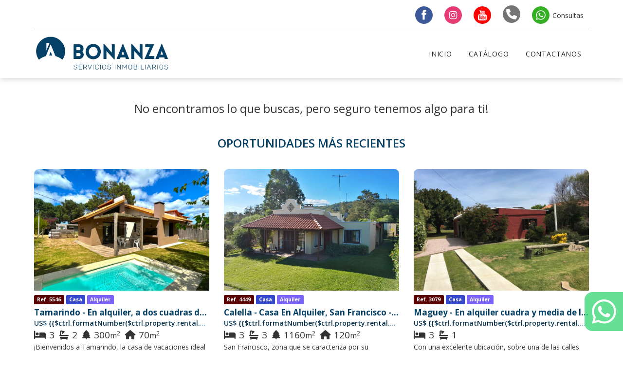

--- FILE ---
content_type: text/html; charset=UTF-8
request_url: https://www.inmobiliariabonanza.com.uy/property-detail/4899
body_size: 993
content:
<!doctype html><html lang="es" ng-app="app" ng-strict-di><head><script>window.prerenderReady = false;</script><link rel="preconnect" href="https://ajax.googleapis.com"><link rel="preconnect" href="https://cdn.jsdelivr.net"><link rel="preconnect" href="https://www.google.com"><link rel="preconnect" href="https://s3.amazonaws.com"><link rel="preconnect" href="https://production-mercurio.s3.amazonaws.com"><link rel="preconnect" href="https://www.hipotalamo.dev"><link rel="preconnect" href="https://www.googletagmanager.com"><link rel="preconnect" href="https://maps.googleapis.com"><script src="https://www.googletagmanager.com/gtag/js?id=G-N7LCS9E750"></script><script>window.dataLayer = window.dataLayer || [];
    function gtag () { dataLayer.push(arguments); }</script><meta charset="utf-8"><title></title><meta name="fragment" content="!"><meta http-equiv="Content-Type" content="text/html; charset=utf-8"/><meta http-equiv="Content-Language" content="es"/><meta name="viewport" content="width=device-width,initial-scale=1"><meta name="mobile-web-app-capable" content="yes"><meta name="apple-mobile-web-app-capable" content="yes"><meta name="apple-mobile-web-app-status-bar-style" content="black"><script type="application/ld+json"></script><meta name="prerender-status-code" content="200"><meta name="description" content=""/><meta name="title" content=""><meta name="language" content="ES"><meta name="robots" content="index,follow"><meta name="url" content=""><meta property="fb:app_id" content=""/><meta property="og:locale" content="es"/><meta property="og:type" content="website"/><meta property="og:title" content=""/><meta property="og:description" content=""/><meta property="og:image:secure_url" itemprop="image" content=""/><meta property="og:image" itemprop="image" content=""/><meta property="og:url" content=""/><meta property="og:site_name" content=""/><meta name="twitter:card" content="summary"/><meta name="twitter:description" content=""/><meta name="twitter:image" content=""/><meta name="twitter:site" content=""/><meta name="twitter:creator" content=""/><meta name="twitter:title" content=""/><meta name="twitter:domain" content=""/><base href="/"><link rel="icon" href="favicon.png"><link href="styles.7b422873.css" rel="stylesheet"></head><body ng-cloak><app><div class="loading-page-container"><p class="loading-page">Cargando...</p></div></app><script src="https://maps.googleapis.com/maps/api/js?key=AIzaSyAKiDh2fIyY2vQXmvRPq4vxM94dGL4OiBE&language=es&region=UY&libraries=geometry&callback=Function.prototype"></script><script src="bundle.9ea3e5ea.js"></script><script src="main.12871d60.js"></script><script defer src="https://static.cloudflareinsights.com/beacon.min.js/vcd15cbe7772f49c399c6a5babf22c1241717689176015" integrity="sha512-ZpsOmlRQV6y907TI0dKBHq9Md29nnaEIPlkf84rnaERnq6zvWvPUqr2ft8M1aS28oN72PdrCzSjY4U6VaAw1EQ==" data-cf-beacon='{"version":"2024.11.0","token":"afe2b6562b1b4b7bb47dd19be8537113","r":1,"server_timing":{"name":{"cfCacheStatus":true,"cfEdge":true,"cfExtPri":true,"cfL4":true,"cfOrigin":true,"cfSpeedBrain":true},"location_startswith":null}}' crossorigin="anonymous"></script>
</body></html>

--- FILE ---
content_type: text/html; charset=utf-8
request_url: https://www.google.com/recaptcha/api2/anchor?ar=1&k=6Lc5fOoUAAAAAL4vuFnw2lwfWv9WLVc1euWW5-XV&co=aHR0cHM6Ly93d3cuaW5tb2JpbGlhcmlhYm9uYW56YS5jb20udXk6NDQz&hl=en&v=7gg7H51Q-naNfhmCP3_R47ho&size=invisible&anchor-ms=20000&execute-ms=15000&cb=z576olitafn4
body_size: 48734
content:
<!DOCTYPE HTML><html dir="ltr" lang="en"><head><meta http-equiv="Content-Type" content="text/html; charset=UTF-8">
<meta http-equiv="X-UA-Compatible" content="IE=edge">
<title>reCAPTCHA</title>
<style type="text/css">
/* cyrillic-ext */
@font-face {
  font-family: 'Roboto';
  font-style: normal;
  font-weight: 400;
  font-stretch: 100%;
  src: url(//fonts.gstatic.com/s/roboto/v48/KFO7CnqEu92Fr1ME7kSn66aGLdTylUAMa3GUBHMdazTgWw.woff2) format('woff2');
  unicode-range: U+0460-052F, U+1C80-1C8A, U+20B4, U+2DE0-2DFF, U+A640-A69F, U+FE2E-FE2F;
}
/* cyrillic */
@font-face {
  font-family: 'Roboto';
  font-style: normal;
  font-weight: 400;
  font-stretch: 100%;
  src: url(//fonts.gstatic.com/s/roboto/v48/KFO7CnqEu92Fr1ME7kSn66aGLdTylUAMa3iUBHMdazTgWw.woff2) format('woff2');
  unicode-range: U+0301, U+0400-045F, U+0490-0491, U+04B0-04B1, U+2116;
}
/* greek-ext */
@font-face {
  font-family: 'Roboto';
  font-style: normal;
  font-weight: 400;
  font-stretch: 100%;
  src: url(//fonts.gstatic.com/s/roboto/v48/KFO7CnqEu92Fr1ME7kSn66aGLdTylUAMa3CUBHMdazTgWw.woff2) format('woff2');
  unicode-range: U+1F00-1FFF;
}
/* greek */
@font-face {
  font-family: 'Roboto';
  font-style: normal;
  font-weight: 400;
  font-stretch: 100%;
  src: url(//fonts.gstatic.com/s/roboto/v48/KFO7CnqEu92Fr1ME7kSn66aGLdTylUAMa3-UBHMdazTgWw.woff2) format('woff2');
  unicode-range: U+0370-0377, U+037A-037F, U+0384-038A, U+038C, U+038E-03A1, U+03A3-03FF;
}
/* math */
@font-face {
  font-family: 'Roboto';
  font-style: normal;
  font-weight: 400;
  font-stretch: 100%;
  src: url(//fonts.gstatic.com/s/roboto/v48/KFO7CnqEu92Fr1ME7kSn66aGLdTylUAMawCUBHMdazTgWw.woff2) format('woff2');
  unicode-range: U+0302-0303, U+0305, U+0307-0308, U+0310, U+0312, U+0315, U+031A, U+0326-0327, U+032C, U+032F-0330, U+0332-0333, U+0338, U+033A, U+0346, U+034D, U+0391-03A1, U+03A3-03A9, U+03B1-03C9, U+03D1, U+03D5-03D6, U+03F0-03F1, U+03F4-03F5, U+2016-2017, U+2034-2038, U+203C, U+2040, U+2043, U+2047, U+2050, U+2057, U+205F, U+2070-2071, U+2074-208E, U+2090-209C, U+20D0-20DC, U+20E1, U+20E5-20EF, U+2100-2112, U+2114-2115, U+2117-2121, U+2123-214F, U+2190, U+2192, U+2194-21AE, U+21B0-21E5, U+21F1-21F2, U+21F4-2211, U+2213-2214, U+2216-22FF, U+2308-230B, U+2310, U+2319, U+231C-2321, U+2336-237A, U+237C, U+2395, U+239B-23B7, U+23D0, U+23DC-23E1, U+2474-2475, U+25AF, U+25B3, U+25B7, U+25BD, U+25C1, U+25CA, U+25CC, U+25FB, U+266D-266F, U+27C0-27FF, U+2900-2AFF, U+2B0E-2B11, U+2B30-2B4C, U+2BFE, U+3030, U+FF5B, U+FF5D, U+1D400-1D7FF, U+1EE00-1EEFF;
}
/* symbols */
@font-face {
  font-family: 'Roboto';
  font-style: normal;
  font-weight: 400;
  font-stretch: 100%;
  src: url(//fonts.gstatic.com/s/roboto/v48/KFO7CnqEu92Fr1ME7kSn66aGLdTylUAMaxKUBHMdazTgWw.woff2) format('woff2');
  unicode-range: U+0001-000C, U+000E-001F, U+007F-009F, U+20DD-20E0, U+20E2-20E4, U+2150-218F, U+2190, U+2192, U+2194-2199, U+21AF, U+21E6-21F0, U+21F3, U+2218-2219, U+2299, U+22C4-22C6, U+2300-243F, U+2440-244A, U+2460-24FF, U+25A0-27BF, U+2800-28FF, U+2921-2922, U+2981, U+29BF, U+29EB, U+2B00-2BFF, U+4DC0-4DFF, U+FFF9-FFFB, U+10140-1018E, U+10190-1019C, U+101A0, U+101D0-101FD, U+102E0-102FB, U+10E60-10E7E, U+1D2C0-1D2D3, U+1D2E0-1D37F, U+1F000-1F0FF, U+1F100-1F1AD, U+1F1E6-1F1FF, U+1F30D-1F30F, U+1F315, U+1F31C, U+1F31E, U+1F320-1F32C, U+1F336, U+1F378, U+1F37D, U+1F382, U+1F393-1F39F, U+1F3A7-1F3A8, U+1F3AC-1F3AF, U+1F3C2, U+1F3C4-1F3C6, U+1F3CA-1F3CE, U+1F3D4-1F3E0, U+1F3ED, U+1F3F1-1F3F3, U+1F3F5-1F3F7, U+1F408, U+1F415, U+1F41F, U+1F426, U+1F43F, U+1F441-1F442, U+1F444, U+1F446-1F449, U+1F44C-1F44E, U+1F453, U+1F46A, U+1F47D, U+1F4A3, U+1F4B0, U+1F4B3, U+1F4B9, U+1F4BB, U+1F4BF, U+1F4C8-1F4CB, U+1F4D6, U+1F4DA, U+1F4DF, U+1F4E3-1F4E6, U+1F4EA-1F4ED, U+1F4F7, U+1F4F9-1F4FB, U+1F4FD-1F4FE, U+1F503, U+1F507-1F50B, U+1F50D, U+1F512-1F513, U+1F53E-1F54A, U+1F54F-1F5FA, U+1F610, U+1F650-1F67F, U+1F687, U+1F68D, U+1F691, U+1F694, U+1F698, U+1F6AD, U+1F6B2, U+1F6B9-1F6BA, U+1F6BC, U+1F6C6-1F6CF, U+1F6D3-1F6D7, U+1F6E0-1F6EA, U+1F6F0-1F6F3, U+1F6F7-1F6FC, U+1F700-1F7FF, U+1F800-1F80B, U+1F810-1F847, U+1F850-1F859, U+1F860-1F887, U+1F890-1F8AD, U+1F8B0-1F8BB, U+1F8C0-1F8C1, U+1F900-1F90B, U+1F93B, U+1F946, U+1F984, U+1F996, U+1F9E9, U+1FA00-1FA6F, U+1FA70-1FA7C, U+1FA80-1FA89, U+1FA8F-1FAC6, U+1FACE-1FADC, U+1FADF-1FAE9, U+1FAF0-1FAF8, U+1FB00-1FBFF;
}
/* vietnamese */
@font-face {
  font-family: 'Roboto';
  font-style: normal;
  font-weight: 400;
  font-stretch: 100%;
  src: url(//fonts.gstatic.com/s/roboto/v48/KFO7CnqEu92Fr1ME7kSn66aGLdTylUAMa3OUBHMdazTgWw.woff2) format('woff2');
  unicode-range: U+0102-0103, U+0110-0111, U+0128-0129, U+0168-0169, U+01A0-01A1, U+01AF-01B0, U+0300-0301, U+0303-0304, U+0308-0309, U+0323, U+0329, U+1EA0-1EF9, U+20AB;
}
/* latin-ext */
@font-face {
  font-family: 'Roboto';
  font-style: normal;
  font-weight: 400;
  font-stretch: 100%;
  src: url(//fonts.gstatic.com/s/roboto/v48/KFO7CnqEu92Fr1ME7kSn66aGLdTylUAMa3KUBHMdazTgWw.woff2) format('woff2');
  unicode-range: U+0100-02BA, U+02BD-02C5, U+02C7-02CC, U+02CE-02D7, U+02DD-02FF, U+0304, U+0308, U+0329, U+1D00-1DBF, U+1E00-1E9F, U+1EF2-1EFF, U+2020, U+20A0-20AB, U+20AD-20C0, U+2113, U+2C60-2C7F, U+A720-A7FF;
}
/* latin */
@font-face {
  font-family: 'Roboto';
  font-style: normal;
  font-weight: 400;
  font-stretch: 100%;
  src: url(//fonts.gstatic.com/s/roboto/v48/KFO7CnqEu92Fr1ME7kSn66aGLdTylUAMa3yUBHMdazQ.woff2) format('woff2');
  unicode-range: U+0000-00FF, U+0131, U+0152-0153, U+02BB-02BC, U+02C6, U+02DA, U+02DC, U+0304, U+0308, U+0329, U+2000-206F, U+20AC, U+2122, U+2191, U+2193, U+2212, U+2215, U+FEFF, U+FFFD;
}
/* cyrillic-ext */
@font-face {
  font-family: 'Roboto';
  font-style: normal;
  font-weight: 500;
  font-stretch: 100%;
  src: url(//fonts.gstatic.com/s/roboto/v48/KFO7CnqEu92Fr1ME7kSn66aGLdTylUAMa3GUBHMdazTgWw.woff2) format('woff2');
  unicode-range: U+0460-052F, U+1C80-1C8A, U+20B4, U+2DE0-2DFF, U+A640-A69F, U+FE2E-FE2F;
}
/* cyrillic */
@font-face {
  font-family: 'Roboto';
  font-style: normal;
  font-weight: 500;
  font-stretch: 100%;
  src: url(//fonts.gstatic.com/s/roboto/v48/KFO7CnqEu92Fr1ME7kSn66aGLdTylUAMa3iUBHMdazTgWw.woff2) format('woff2');
  unicode-range: U+0301, U+0400-045F, U+0490-0491, U+04B0-04B1, U+2116;
}
/* greek-ext */
@font-face {
  font-family: 'Roboto';
  font-style: normal;
  font-weight: 500;
  font-stretch: 100%;
  src: url(//fonts.gstatic.com/s/roboto/v48/KFO7CnqEu92Fr1ME7kSn66aGLdTylUAMa3CUBHMdazTgWw.woff2) format('woff2');
  unicode-range: U+1F00-1FFF;
}
/* greek */
@font-face {
  font-family: 'Roboto';
  font-style: normal;
  font-weight: 500;
  font-stretch: 100%;
  src: url(//fonts.gstatic.com/s/roboto/v48/KFO7CnqEu92Fr1ME7kSn66aGLdTylUAMa3-UBHMdazTgWw.woff2) format('woff2');
  unicode-range: U+0370-0377, U+037A-037F, U+0384-038A, U+038C, U+038E-03A1, U+03A3-03FF;
}
/* math */
@font-face {
  font-family: 'Roboto';
  font-style: normal;
  font-weight: 500;
  font-stretch: 100%;
  src: url(//fonts.gstatic.com/s/roboto/v48/KFO7CnqEu92Fr1ME7kSn66aGLdTylUAMawCUBHMdazTgWw.woff2) format('woff2');
  unicode-range: U+0302-0303, U+0305, U+0307-0308, U+0310, U+0312, U+0315, U+031A, U+0326-0327, U+032C, U+032F-0330, U+0332-0333, U+0338, U+033A, U+0346, U+034D, U+0391-03A1, U+03A3-03A9, U+03B1-03C9, U+03D1, U+03D5-03D6, U+03F0-03F1, U+03F4-03F5, U+2016-2017, U+2034-2038, U+203C, U+2040, U+2043, U+2047, U+2050, U+2057, U+205F, U+2070-2071, U+2074-208E, U+2090-209C, U+20D0-20DC, U+20E1, U+20E5-20EF, U+2100-2112, U+2114-2115, U+2117-2121, U+2123-214F, U+2190, U+2192, U+2194-21AE, U+21B0-21E5, U+21F1-21F2, U+21F4-2211, U+2213-2214, U+2216-22FF, U+2308-230B, U+2310, U+2319, U+231C-2321, U+2336-237A, U+237C, U+2395, U+239B-23B7, U+23D0, U+23DC-23E1, U+2474-2475, U+25AF, U+25B3, U+25B7, U+25BD, U+25C1, U+25CA, U+25CC, U+25FB, U+266D-266F, U+27C0-27FF, U+2900-2AFF, U+2B0E-2B11, U+2B30-2B4C, U+2BFE, U+3030, U+FF5B, U+FF5D, U+1D400-1D7FF, U+1EE00-1EEFF;
}
/* symbols */
@font-face {
  font-family: 'Roboto';
  font-style: normal;
  font-weight: 500;
  font-stretch: 100%;
  src: url(//fonts.gstatic.com/s/roboto/v48/KFO7CnqEu92Fr1ME7kSn66aGLdTylUAMaxKUBHMdazTgWw.woff2) format('woff2');
  unicode-range: U+0001-000C, U+000E-001F, U+007F-009F, U+20DD-20E0, U+20E2-20E4, U+2150-218F, U+2190, U+2192, U+2194-2199, U+21AF, U+21E6-21F0, U+21F3, U+2218-2219, U+2299, U+22C4-22C6, U+2300-243F, U+2440-244A, U+2460-24FF, U+25A0-27BF, U+2800-28FF, U+2921-2922, U+2981, U+29BF, U+29EB, U+2B00-2BFF, U+4DC0-4DFF, U+FFF9-FFFB, U+10140-1018E, U+10190-1019C, U+101A0, U+101D0-101FD, U+102E0-102FB, U+10E60-10E7E, U+1D2C0-1D2D3, U+1D2E0-1D37F, U+1F000-1F0FF, U+1F100-1F1AD, U+1F1E6-1F1FF, U+1F30D-1F30F, U+1F315, U+1F31C, U+1F31E, U+1F320-1F32C, U+1F336, U+1F378, U+1F37D, U+1F382, U+1F393-1F39F, U+1F3A7-1F3A8, U+1F3AC-1F3AF, U+1F3C2, U+1F3C4-1F3C6, U+1F3CA-1F3CE, U+1F3D4-1F3E0, U+1F3ED, U+1F3F1-1F3F3, U+1F3F5-1F3F7, U+1F408, U+1F415, U+1F41F, U+1F426, U+1F43F, U+1F441-1F442, U+1F444, U+1F446-1F449, U+1F44C-1F44E, U+1F453, U+1F46A, U+1F47D, U+1F4A3, U+1F4B0, U+1F4B3, U+1F4B9, U+1F4BB, U+1F4BF, U+1F4C8-1F4CB, U+1F4D6, U+1F4DA, U+1F4DF, U+1F4E3-1F4E6, U+1F4EA-1F4ED, U+1F4F7, U+1F4F9-1F4FB, U+1F4FD-1F4FE, U+1F503, U+1F507-1F50B, U+1F50D, U+1F512-1F513, U+1F53E-1F54A, U+1F54F-1F5FA, U+1F610, U+1F650-1F67F, U+1F687, U+1F68D, U+1F691, U+1F694, U+1F698, U+1F6AD, U+1F6B2, U+1F6B9-1F6BA, U+1F6BC, U+1F6C6-1F6CF, U+1F6D3-1F6D7, U+1F6E0-1F6EA, U+1F6F0-1F6F3, U+1F6F7-1F6FC, U+1F700-1F7FF, U+1F800-1F80B, U+1F810-1F847, U+1F850-1F859, U+1F860-1F887, U+1F890-1F8AD, U+1F8B0-1F8BB, U+1F8C0-1F8C1, U+1F900-1F90B, U+1F93B, U+1F946, U+1F984, U+1F996, U+1F9E9, U+1FA00-1FA6F, U+1FA70-1FA7C, U+1FA80-1FA89, U+1FA8F-1FAC6, U+1FACE-1FADC, U+1FADF-1FAE9, U+1FAF0-1FAF8, U+1FB00-1FBFF;
}
/* vietnamese */
@font-face {
  font-family: 'Roboto';
  font-style: normal;
  font-weight: 500;
  font-stretch: 100%;
  src: url(//fonts.gstatic.com/s/roboto/v48/KFO7CnqEu92Fr1ME7kSn66aGLdTylUAMa3OUBHMdazTgWw.woff2) format('woff2');
  unicode-range: U+0102-0103, U+0110-0111, U+0128-0129, U+0168-0169, U+01A0-01A1, U+01AF-01B0, U+0300-0301, U+0303-0304, U+0308-0309, U+0323, U+0329, U+1EA0-1EF9, U+20AB;
}
/* latin-ext */
@font-face {
  font-family: 'Roboto';
  font-style: normal;
  font-weight: 500;
  font-stretch: 100%;
  src: url(//fonts.gstatic.com/s/roboto/v48/KFO7CnqEu92Fr1ME7kSn66aGLdTylUAMa3KUBHMdazTgWw.woff2) format('woff2');
  unicode-range: U+0100-02BA, U+02BD-02C5, U+02C7-02CC, U+02CE-02D7, U+02DD-02FF, U+0304, U+0308, U+0329, U+1D00-1DBF, U+1E00-1E9F, U+1EF2-1EFF, U+2020, U+20A0-20AB, U+20AD-20C0, U+2113, U+2C60-2C7F, U+A720-A7FF;
}
/* latin */
@font-face {
  font-family: 'Roboto';
  font-style: normal;
  font-weight: 500;
  font-stretch: 100%;
  src: url(//fonts.gstatic.com/s/roboto/v48/KFO7CnqEu92Fr1ME7kSn66aGLdTylUAMa3yUBHMdazQ.woff2) format('woff2');
  unicode-range: U+0000-00FF, U+0131, U+0152-0153, U+02BB-02BC, U+02C6, U+02DA, U+02DC, U+0304, U+0308, U+0329, U+2000-206F, U+20AC, U+2122, U+2191, U+2193, U+2212, U+2215, U+FEFF, U+FFFD;
}
/* cyrillic-ext */
@font-face {
  font-family: 'Roboto';
  font-style: normal;
  font-weight: 900;
  font-stretch: 100%;
  src: url(//fonts.gstatic.com/s/roboto/v48/KFO7CnqEu92Fr1ME7kSn66aGLdTylUAMa3GUBHMdazTgWw.woff2) format('woff2');
  unicode-range: U+0460-052F, U+1C80-1C8A, U+20B4, U+2DE0-2DFF, U+A640-A69F, U+FE2E-FE2F;
}
/* cyrillic */
@font-face {
  font-family: 'Roboto';
  font-style: normal;
  font-weight: 900;
  font-stretch: 100%;
  src: url(//fonts.gstatic.com/s/roboto/v48/KFO7CnqEu92Fr1ME7kSn66aGLdTylUAMa3iUBHMdazTgWw.woff2) format('woff2');
  unicode-range: U+0301, U+0400-045F, U+0490-0491, U+04B0-04B1, U+2116;
}
/* greek-ext */
@font-face {
  font-family: 'Roboto';
  font-style: normal;
  font-weight: 900;
  font-stretch: 100%;
  src: url(//fonts.gstatic.com/s/roboto/v48/KFO7CnqEu92Fr1ME7kSn66aGLdTylUAMa3CUBHMdazTgWw.woff2) format('woff2');
  unicode-range: U+1F00-1FFF;
}
/* greek */
@font-face {
  font-family: 'Roboto';
  font-style: normal;
  font-weight: 900;
  font-stretch: 100%;
  src: url(//fonts.gstatic.com/s/roboto/v48/KFO7CnqEu92Fr1ME7kSn66aGLdTylUAMa3-UBHMdazTgWw.woff2) format('woff2');
  unicode-range: U+0370-0377, U+037A-037F, U+0384-038A, U+038C, U+038E-03A1, U+03A3-03FF;
}
/* math */
@font-face {
  font-family: 'Roboto';
  font-style: normal;
  font-weight: 900;
  font-stretch: 100%;
  src: url(//fonts.gstatic.com/s/roboto/v48/KFO7CnqEu92Fr1ME7kSn66aGLdTylUAMawCUBHMdazTgWw.woff2) format('woff2');
  unicode-range: U+0302-0303, U+0305, U+0307-0308, U+0310, U+0312, U+0315, U+031A, U+0326-0327, U+032C, U+032F-0330, U+0332-0333, U+0338, U+033A, U+0346, U+034D, U+0391-03A1, U+03A3-03A9, U+03B1-03C9, U+03D1, U+03D5-03D6, U+03F0-03F1, U+03F4-03F5, U+2016-2017, U+2034-2038, U+203C, U+2040, U+2043, U+2047, U+2050, U+2057, U+205F, U+2070-2071, U+2074-208E, U+2090-209C, U+20D0-20DC, U+20E1, U+20E5-20EF, U+2100-2112, U+2114-2115, U+2117-2121, U+2123-214F, U+2190, U+2192, U+2194-21AE, U+21B0-21E5, U+21F1-21F2, U+21F4-2211, U+2213-2214, U+2216-22FF, U+2308-230B, U+2310, U+2319, U+231C-2321, U+2336-237A, U+237C, U+2395, U+239B-23B7, U+23D0, U+23DC-23E1, U+2474-2475, U+25AF, U+25B3, U+25B7, U+25BD, U+25C1, U+25CA, U+25CC, U+25FB, U+266D-266F, U+27C0-27FF, U+2900-2AFF, U+2B0E-2B11, U+2B30-2B4C, U+2BFE, U+3030, U+FF5B, U+FF5D, U+1D400-1D7FF, U+1EE00-1EEFF;
}
/* symbols */
@font-face {
  font-family: 'Roboto';
  font-style: normal;
  font-weight: 900;
  font-stretch: 100%;
  src: url(//fonts.gstatic.com/s/roboto/v48/KFO7CnqEu92Fr1ME7kSn66aGLdTylUAMaxKUBHMdazTgWw.woff2) format('woff2');
  unicode-range: U+0001-000C, U+000E-001F, U+007F-009F, U+20DD-20E0, U+20E2-20E4, U+2150-218F, U+2190, U+2192, U+2194-2199, U+21AF, U+21E6-21F0, U+21F3, U+2218-2219, U+2299, U+22C4-22C6, U+2300-243F, U+2440-244A, U+2460-24FF, U+25A0-27BF, U+2800-28FF, U+2921-2922, U+2981, U+29BF, U+29EB, U+2B00-2BFF, U+4DC0-4DFF, U+FFF9-FFFB, U+10140-1018E, U+10190-1019C, U+101A0, U+101D0-101FD, U+102E0-102FB, U+10E60-10E7E, U+1D2C0-1D2D3, U+1D2E0-1D37F, U+1F000-1F0FF, U+1F100-1F1AD, U+1F1E6-1F1FF, U+1F30D-1F30F, U+1F315, U+1F31C, U+1F31E, U+1F320-1F32C, U+1F336, U+1F378, U+1F37D, U+1F382, U+1F393-1F39F, U+1F3A7-1F3A8, U+1F3AC-1F3AF, U+1F3C2, U+1F3C4-1F3C6, U+1F3CA-1F3CE, U+1F3D4-1F3E0, U+1F3ED, U+1F3F1-1F3F3, U+1F3F5-1F3F7, U+1F408, U+1F415, U+1F41F, U+1F426, U+1F43F, U+1F441-1F442, U+1F444, U+1F446-1F449, U+1F44C-1F44E, U+1F453, U+1F46A, U+1F47D, U+1F4A3, U+1F4B0, U+1F4B3, U+1F4B9, U+1F4BB, U+1F4BF, U+1F4C8-1F4CB, U+1F4D6, U+1F4DA, U+1F4DF, U+1F4E3-1F4E6, U+1F4EA-1F4ED, U+1F4F7, U+1F4F9-1F4FB, U+1F4FD-1F4FE, U+1F503, U+1F507-1F50B, U+1F50D, U+1F512-1F513, U+1F53E-1F54A, U+1F54F-1F5FA, U+1F610, U+1F650-1F67F, U+1F687, U+1F68D, U+1F691, U+1F694, U+1F698, U+1F6AD, U+1F6B2, U+1F6B9-1F6BA, U+1F6BC, U+1F6C6-1F6CF, U+1F6D3-1F6D7, U+1F6E0-1F6EA, U+1F6F0-1F6F3, U+1F6F7-1F6FC, U+1F700-1F7FF, U+1F800-1F80B, U+1F810-1F847, U+1F850-1F859, U+1F860-1F887, U+1F890-1F8AD, U+1F8B0-1F8BB, U+1F8C0-1F8C1, U+1F900-1F90B, U+1F93B, U+1F946, U+1F984, U+1F996, U+1F9E9, U+1FA00-1FA6F, U+1FA70-1FA7C, U+1FA80-1FA89, U+1FA8F-1FAC6, U+1FACE-1FADC, U+1FADF-1FAE9, U+1FAF0-1FAF8, U+1FB00-1FBFF;
}
/* vietnamese */
@font-face {
  font-family: 'Roboto';
  font-style: normal;
  font-weight: 900;
  font-stretch: 100%;
  src: url(//fonts.gstatic.com/s/roboto/v48/KFO7CnqEu92Fr1ME7kSn66aGLdTylUAMa3OUBHMdazTgWw.woff2) format('woff2');
  unicode-range: U+0102-0103, U+0110-0111, U+0128-0129, U+0168-0169, U+01A0-01A1, U+01AF-01B0, U+0300-0301, U+0303-0304, U+0308-0309, U+0323, U+0329, U+1EA0-1EF9, U+20AB;
}
/* latin-ext */
@font-face {
  font-family: 'Roboto';
  font-style: normal;
  font-weight: 900;
  font-stretch: 100%;
  src: url(//fonts.gstatic.com/s/roboto/v48/KFO7CnqEu92Fr1ME7kSn66aGLdTylUAMa3KUBHMdazTgWw.woff2) format('woff2');
  unicode-range: U+0100-02BA, U+02BD-02C5, U+02C7-02CC, U+02CE-02D7, U+02DD-02FF, U+0304, U+0308, U+0329, U+1D00-1DBF, U+1E00-1E9F, U+1EF2-1EFF, U+2020, U+20A0-20AB, U+20AD-20C0, U+2113, U+2C60-2C7F, U+A720-A7FF;
}
/* latin */
@font-face {
  font-family: 'Roboto';
  font-style: normal;
  font-weight: 900;
  font-stretch: 100%;
  src: url(//fonts.gstatic.com/s/roboto/v48/KFO7CnqEu92Fr1ME7kSn66aGLdTylUAMa3yUBHMdazQ.woff2) format('woff2');
  unicode-range: U+0000-00FF, U+0131, U+0152-0153, U+02BB-02BC, U+02C6, U+02DA, U+02DC, U+0304, U+0308, U+0329, U+2000-206F, U+20AC, U+2122, U+2191, U+2193, U+2212, U+2215, U+FEFF, U+FFFD;
}

</style>
<link rel="stylesheet" type="text/css" href="https://www.gstatic.com/recaptcha/releases/7gg7H51Q-naNfhmCP3_R47ho/styles__ltr.css">
<script nonce="c28Prm_v_pnX2fklBKP5hg" type="text/javascript">window['__recaptcha_api'] = 'https://www.google.com/recaptcha/api2/';</script>
<script type="text/javascript" src="https://www.gstatic.com/recaptcha/releases/7gg7H51Q-naNfhmCP3_R47ho/recaptcha__en.js" nonce="c28Prm_v_pnX2fklBKP5hg">
      
    </script></head>
<body><div id="rc-anchor-alert" class="rc-anchor-alert"></div>
<input type="hidden" id="recaptcha-token" value="[base64]">
<script type="text/javascript" nonce="c28Prm_v_pnX2fklBKP5hg">
      recaptcha.anchor.Main.init("[\x22ainput\x22,[\x22bgdata\x22,\x22\x22,\[base64]/[base64]/[base64]/KE4oMTI0LHYsdi5HKSxMWihsLHYpKTpOKDEyNCx2LGwpLFYpLHYpLFQpKSxGKDE3MSx2KX0scjc9ZnVuY3Rpb24obCl7cmV0dXJuIGx9LEM9ZnVuY3Rpb24obCxWLHYpe04odixsLFYpLFZbYWtdPTI3OTZ9LG49ZnVuY3Rpb24obCxWKXtWLlg9KChWLlg/[base64]/[base64]/[base64]/[base64]/[base64]/[base64]/[base64]/[base64]/[base64]/[base64]/[base64]\\u003d\x22,\[base64]\\u003d\x22,\x22w5pDAF9cHsOsNcKOOi9pK2DDpXXCoQ4Ow4vDgsKfwrNIaQDCm1h/FMKJw4rCvBjCv3bCo8KHbsKiwo8PAMKnAXJLw6xRAMObJxFewq3DsU4aYGh9w4vDvkIewoIlw609akICW8Khw6Vtw718TcKjw5QlKMKdOMKtKArDl8OceQNGw7fCncOtRjsePRTDncOzw7pcMSw1w7QqwrbDjsKHZcOgw6s/w5vDl1fDhcKDwoLDqcO0YMOZUMOGw6jDmsKta8KrdMKmwqfDgiDDqG/CrVJbLznDucORwovDuirCvsOkwpxCw6XCr2Yew5TDtxkhcMKeR2LDuXzDuz3DmhrCv8K6w7keQ8K1acOXOcK1M8OnwoXCksKbw59Ew4h1w7p2Tm3DoGzDhsKHQcOmw5kEw4XDnU7Dg8O7OHE5AsOaK8K8HnzCsMOPFiofOsOEwo5OHHTDqElHwqMaa8K+H143w4/[base64]/Dvh/[base64]/EnzDhFlvw690TEfCiRnDt8OmVGZyS8KHBsK+wo/Dqk1Fw6zCkhPDvBzDiMOnwrkyf2bCpcKqYjNJwrQ3wpgaw63ClcKhRBpuwprCsMKsw74XX2LDksOMw5DChUhIw7HDkcK+HzBxdcODBsOxw4nDrwnDlsOcwrvCucODFsO/VcKlAMO2w5fCt0XDmnxEwpvCpH5ULQNKwqAoY205wqTCsmLDqcKsK8Ora8OcVMO3wrXCncKaZMOvwqjCrsOoeMOhw5TDpMKbLTDDtTXDrUrDswp2eyEEwobDkxfCpMOHw6/CscO1wqBcNMKTwrttOyhRwrtNw4Rewp/DiUQewrvCqk4kN8OCwr3Ck8KxblTCoMOSBcOoKcKLDT19RHzCqsKbecKnwqhxw43Crg02wrQ9w6vClcK0WmBjOy0PwofCtxrCj1XChmPCk8OxNcKDw4DDljfDnsKETjnDrBk0w5shb8K/wpvDp8OrNcOFwq/Du8KxKkDCgFrCjgjCoFvDhj8Cw6Ydf8O8TsKMw5sjYsKEwovCi8KLw5o2N3XDlsOXAnwddcOYX8O/b3vCsV/CvsOhw4YvD2zCtSdFwqA7O8OjbHFyw6XCpMKRc8KmwqnCoTNvP8KedE83XsKdehrDpMK3Z0TDpMOWwqZfc8KIw7DDg8OcF0IkcBLDllEbS8K4VC7DkcO3wqPCo8OmLMKGw79xYMOIWMKxRm4SBSLDnD53w5oawqrDv8OtXsO0RcOrc0R/Qx7ClQ4kw6zChmnCqRtte3sZw6hlRsK/[base64]/CiBvDj8Ouw48fQ0MsYsOKw53CvMK5wp9Qw78Kw6opwrcnw58Vw4VfXMK5F14wwo/CmsOOwqTCmcKfRDUgwojCvMO/[base64]/CgMOrbQ7DmEN7D2rCnxHCuCLCnh9xDCXCmMKQDhJQwrfCq2jDjMOqL8KMOVJzUMOhS8K4w4TClknCp8KmTsOvw4HCr8Knw4NmD3zClsKFw5R9w77DncO4P8KLV8KUwrvDqMOewrgeX8OEV8KwQsOCwo88w5FQVW5Ddy/[base64]/[base64]/CtcKQwqNEw6wCeTvCvk4qX2DDocK7FsKnEcKAwrvCsSk7d8O3wrUIw6fCp3gifcOjwrYnwo3Dn8Klw7N3wq8jFQZhw4UGMiHDtcKLwpARw4/DhjojwpIzSyRGfE3Cp2ZBwr7DocK4RMKtCsOFCyjCisK4w6PDrsKDw7hkwq5ANSrCnWHCky5/wozDtT8lJ2zDnlN8YSAMw4/Cl8KTwqtxw53CpcO9V8OVR8KkfcKAP24LwoLDuSrDhwjDqh/Ds2LCt8O5fcKQXFtgBVNLa8ORwpJbwpFBZ8O/w7DDhWQ6LwMkw4XCtCYJdBHCvHADwqvCnzsiC8KydcKOwozDnHVKwoUQw77Cn8KqwrLDuTgQwphaw65vwqjDqhtEw7YiBj8OwqUyFcO5w6DDgHUow48wDMO2wpbCqMONwo/ChmdnfkUJCyLCuMKCYTXDnhpkc8OSKsOBwq0Qw6HDi8O7Kkh/Y8KAU8KXdsOJw7pLwoLDgMOjZsOpCsO+w5N1ADluw50XwrhoJwAKAlfCmcKhZ0XDtcK4wo/CqzvDgcKmwofDlkoVST4Fw4/[base64]/DisKoUhslQHFNS0RNZTczwp1MwojCiiY3w5cQw6chwrAew5Q6w68Qwp08w7nDlCrChERqwq/Dox5pETxHbEQzwos+IkkSdVjCjMOLw7rDombDl2rDoz7Ck38pCWBqVsOLwoDDjghBasOhwqdbwqXDgsOew7dCw6J/GsOKdMKFKzXCjMKDw5drCsOTw7VMwqfCqjDDg8OfJy7Cl1p2RBHCrMOGfsKtwoM/w6jDisKZw6HDhcKoEcOpw4ZMw67ClhzCh8OowpfDusK0wqhjwqJue11rwrU3AsK5C8OYwocZwo3Cj8Oyw4ZmMR/CrMKJw5LDriDCocKHCsOUw7LDlMKuw4vDnsKJw43DgS8CE349RcOTXCbDqSbDiwYTTHliS8Omw5fCjcKxfcKVwqsqDcKhRcO+woAIw5UXasKOwppTwr7CuwckX1JHwrTCu3/CpMKiGVLDucKlwoUuwoTDtwbDggdjw60JHsOIwqkhwotmE2zClcK0w54pwrrDqX3ChHRXKV7DscK7ECU0wqEGwq92SRjDqxfCoMK5w4s4w4/DrWkRw4lxwq5tNiDCgcKuw5oswoARwq1uwowSw4tkwp5HaicHwqnCny/Dj8KZwqDDvkENHcKIw7DCmMKybmJLCxTCscOAfS3DpcKoZMOwwrPCjydUPcKfwqkhA8OGw5l+TsKXOsKccGpVwonDjMOnwo/Ch3Fyw7llwq7DjjDDmMObOF1Fw6sMw7hUX2zDo8OTKRLDlAMLwpxHw40YVcO8SgQ7w7HCh8OoGsKkwpJDw7ojUxsfYB7DrUQMJsKyaznDusOEYMKRdWkSacOgP8Oew6HDpDjDhsKuwp4Bw4xJCEpAw6PCggEZYsOfwp8Xwo3Cs8KaIxsPwp/CqTo5wrHDpj1NIX3CrGLDssOoURtcw7PDmcOrw7UuwovCqEvCrlHCiSLDkH0ZIyfCr8KAw7JXeMK5Glllw78QwqwVwoDDsVIRWMOcwpbDm8OrwqHCu8KgEsKjHcO/LcOCVsKxHsKCw7PCi8OWSMKEJU9IwpTCtMKVGMKqW8OVGiTDojfCocO+wojDocK1JCB1w5/DvsOTwo0iw5LCocOCw5XDlMK/DEzDiG3CiEHDv3rCg8K1N3DDvl4pesO6w6g5PcKaRMOQw7M2w5bDjBnDsjk5w7bCo8Odw4xNesKXJQwyDsOgPFbCkhLDjsOGaAsMXMKIXjUuwrlDfkHDmVMOHFvCk8Ogwq4MaFjCg1fDmn/DpHBkw5p7w4rCh8KZw4PCq8Oyw7bDgVrDm8O9Pk7CpcOQIMK5wol6GsKKd8OqwpEtw7YWEhnDlwLClFEpXsKSBGjCnQzDjF8/[base64]/Sgpjw5/CkWo2QywHwoDDjsKjIGzCjsOdwozCiMObw4kHWHpNwqHDv8Klw7EGfMK+w7zDisOBd8Kiw7HCvMKYwojCsUo4CcK/wptsw6tcPsKDwq3Cn8KXFwbDgMOWdAnCnsKwJB7CpcK+wo3ChmrDoD3ChMORwoQAw4/[base64]/w47DkD/DrsKTw4I+wrwCwrAQw6bCvDBjCMKdVFdUDMKcw5N0Azo6wp3DgTfCqSJpw57Dl0/Dv3zCuld8wrglw7/Djk1NdWjDmGnDgsKEw59lwqBgAcKKwpfDkSLDsMKOwocdw6vCkMOtw4TCm33Du8Kzwq9HeMO2bHDCtsOrw5skan91wpsnEsKvw53ClnTDtcKPw4XCjE/Dp8OffXDCsmjCnCbDqCdKLsKHOMK2YcKJcMOHw5h1EsKXTkxTwp9RPsOew6fDhBEEJm9ibGAHw5LDo8K7wqRtRcOxGEwSVQUjdMOoLwhUEg4eOzBtw5cSX8O3wrQLwqvCl8ODwpFjZiUWJ8KPw4ZIwqvDtcOmHMO7QMO/[base64]/ClQQ2SnLDu8KTSsODw6PDnU4Nw5ABw54KwpfDjBU+wqnDssOIw5V5worDjcKfw6oWVMKfwrvDuThHYcK8L8K4JCIRw6B+ZTzDvcKWM8KTw6E7TsKMH1vClUvCp8Kawo/CncKWwpVeDsKKbcKJwqDDtcK0w7NNw4HDgD7CrsKuwosoSDlnYgwuwrfCpcOaWMOmZ8KHAx7CuxHCucKOw4krwps/AcO0Zj1Kw4/CscKGRVtvcRjCq8KbIHnDmBJQY8O7F8OZfwEGwovDjMODwpLDuzYDXMOGw6TCqMKpw4oVw7xkw7txwpXDgcOgQsOkJsONw6UNwpwcLsK/N0QFw7rCkz8yw5DCqBodwpTDlnLCglQIw4rCnsKiwqETJnDDmMKXwr9cFcKCX8O7w4UPG8KZF3YLKy/DhcKrAMOFOsOGaAt3e8K8K8KaXlpGLSzDtsOsw6thQsKbR1kLN111w7vCpcOFf03DpgTDrgXDtCPCmsKPwocnLsOTwqzDizrChcKwaATDpA4RUQB+aMKPQsKHcSTDiyhaw7UtTwzDrcK/w7HCo8OJPEUqw5jDtAlmQzbCu8KQwrHDscOPw7bDhcKLw7TDosOBwp10bUrCn8KvGUMvCsOkwp8gw6DDgsOXw6PCuk/Dp8K/wpTCn8OFwokmRsK/Mm3Dv8KDesKKYcOpw67CuzZIwowQwrdyVMOKVgLCksK3w77ChyDDh8Otw4HDg8KtS0l2w6vDo8K9w6vDimELwrtWUcKMwr0rfcOIw5UtwrxjBHhGegPDiQAJOX92w6NIwonDlMKWwofDow0XwrVMwocSIEkxwo3Dl8OxasOQWcKTRsKddyo6wpd4wpTDsF/DnQDCiUVjP8K/wpkqEMOPwrYpw7zDi23Cu3s9wo3CgsK4w7rCqsKJU8OHwpDCkcKdwrIqPMKwfgovw5XCrsOLwrXDg0MJAhk7N8KfHE3DkcKmaSfCjsKUw6zDt8K/[base64]/CkDIBw5kSDm5mwqfCmkV3w7TCnMOcScOywrnCkg3Cvlozw4/CkylcKWUBMQXClyQmFsKPIh3DicKjwpINXHIwwrcZw71JDAzDt8KFeHQXSm8cw5bCrsOqKnfCqkfDujhGUsOnC8Kqwplqw73CnMKGw5LDhMOCw6cYQsKHwpV2acKzw7PCox/DlsOcwq3CtEZgw5XCjXbCmyLCrsOSXwPCsXMbw4TDmy4GwpnCo8Kpw4jDq2rDusOwwpF2wqLDqW7CrcK1AQsAw4vDrjPCvsKja8KNPsOgFhPCs3Nkd8KSVsOaBw/Do8Kaw49pAmPDsEozVMKYw7DDnMKSHsOiP8OtMMKywrTChE7DvRTCo8KUccKBwqpbwpPDpzxNX27DkT7CkFFPVHt/wqjCgEbCvsOKITvCuMKPe8KYA8KYYnTCkMKZwrvDqsO2VzzCjWrDk1MIw6XChcKyw4DCh8KnwrNaeyrChcK/wo5fP8Ovw7HDrwjCvcOuworDgRUtb8OYw5IOS8O7w5fCu1t2F0nDmEk/w7HDs8KWw5wifzHClD8iw7nCplFZJl/Dm3xpVMO1wqRfCMO+SxBxw73CmMKDw5HDoMOew5bDjXPDs8OPwprCnm7DgcOiw6DCusO/wrJ9FmnCm8KFw53DqsKaJA09WjPDkcOBw7wiXcOSesOGw5pDdsKzw74yw4XCvcOfwoDCnMK5wrnCuSDDlDvCtAPDmsOGZcOKXsOWe8KrwozDrMOIMn3Co0Nowrs7wpMcw7zCgsKZwqVHwofCr3YsKnQ4wrUQw4/Dt1nCo0F+wpjCiAVpdmXDkW0Ewq3Ctz7ChMOsT3lBEsO6w7LCjcKmw7wGFcKHw6bCk2rCiSXDogAmw7hqS0Mlw4Q3w7AGw58lB8KJanvDq8O4Q0vDpG/CqhjDnMKLUSgww7fChsOFUTTDgsOfWcKSwqQdTsOaw6IVGHFhBTYDwpPCosOOfMK7w6DDnMO9YMOlw41LKsOAAU3CpnnDt2XChMOPwq/ChxURw5FHDMOCL8KPPsKjNMO0dQ7Dh8O2wqg0HSnDrENAw4vCjgJRw5xpRX9hw54tw4VGw5LCgsKoe8K1SxpXwqkIFsKjw53CvcOHXTvDqU0cwqUkw6PDvcKcLUzDjsK/LFDDlMK4wpzCscOgw7rDr8KuYcOLDnfDqMKWS8KTw5IgYDHDq8O3wpkGQMK1wonDtzMlZ8OmUcKQwrHDscKVPAfCg8OpAcKCw43CgATCgjvDqcOXVy5DwqLDjsO9TQ82w5tAwoEmHsOEwoNUGMKWwofDoRvCnwt5NcKCw7rCsQNLw6DCvA9fw5ZXw4Quw64YO1/DkEbCu2/Ds8OyT8O6OcKHw4fCtcKPwrE/wonDqcKhBMOWw556woB5Zw4/JzcBwpnCvcKiAzrDv8KfCsK9N8KFCVPCnMOsw5jDi2ooUw3Dl8KQG8Owwr4oTh7DlVxvwrPDkhrCjnHDv8O6UsO+ZnzDhhnCk07DksOZw4LDssOrwoDDtnwxwqHDpcKBcMOcw54KVsKzLsKlw5AAAMKLwq9Fd8KZw5DCqjkXBj3CrMOrSwNpw6pxw77DlsK/[base64]/CjMKNKsOWw43DrgXCnxHDjW/DjirCu8Okw7HDlcKGw51pwo7DplDCjcKSOgB9w58EwojDsMOEwpLCicOQwqVCwoLDrMKDDFfCm0vClkxkM8OqRcKeOUp7FSrDkUQ1w58bwrXDu2oBwo09w794BjXDksKXwoXDv8OgQsO/VcO+fljCqnrCg0/[base64]/a8KCB8OnRXPDhsK/wpzDt8OkwqbDs8K7ADzDrhdIwpkzLsKdPcO7DivCpjViXSQNwr/DiG4obTJZZMKgP8KKwooDwrxVPcOxAG7CjGbDrsKFElXDmE46O8KNwpDDsEXDs8K4w4xbdiXClcOUwqjDuHMSw5jDkQPDlsOMw5fCp3vDgVrDgMKhwo9zD8KRLsKcw4habQrCsnIuVMOSwrUQwqbDiX3DuGLDucO3wr/ChE7CpcKHw4PDqMKTZyhKB8KlwqvCu8O2ZFDDnWnClcK8dV/Cu8KQesOkwoXDrl3Cg8Kww43DoApmw6Vcw7DCoMO+w67CslFYIyzCiUvCuMKjLMK6Yzh9A1csasOvw5RmwrfCjCJTw6dow4dGDGEmw5guBy3CpE7DowJbwotdw5LCtsKFQMOgCxg4w6XClsOWOV9yw6Iywqt8YQHCqMOow5waR8KnwqvDpRJlHcKVwp/[base64]/CksK1wojCgsOXDDnCksKMV8K8woTChTZSC8O4w6LCosK+woPCnnjCjMO2FgoNfsOkMsO5SChyVsOaCDnCncKdIAIww58hWRZawpHCusKVw5vDksOPHAFnwrwYwoURw7HDtRQCwrsowoLCvcO1ZMKrw5nChF7CgMKkPgADQ8KIw5fCpFcbYwPDq0HDtCluwp/DgsK5TgrDpQQSIcOswrzDkG7DgsKYwrcZwrlJBmwsKVBBw4zCncKnw6lDEkzDsBrDtsOAw6fDjgvDkMObJizDocKxIsKkU8Kmw7/CvxrCo8OKw7LDtVvCmMOXw6XCqMKEw4QJwq10f8OjDnbCisKDw47Cp1rCksO/[base64]/DrQYhwqDCkcO1wrBiFsKVwoMiw5fDjiXDhMOhwqbCjCRtw5t5wo/[base64]/Cm8KEwo1awpNLU8KiesOZEsKAwr1lXRRoScOda8KxwpXDh3NEJCvDi8KHYEd1Z8KjIsKGVSQKC8K+wpoMw4tuVGHCsEcvw6rDpRhYUBpnw4/CicO5wpszV1vDisOJw7QMXA8Nw70bw4VpB8OIQgTCpMO6wpvCvTwnOMOswqwtwo4EJcKsIcOawpF4Gj1EQ8KUw4PCrRTCj1Eiwqd8wo3Du8K2wqk9TWPClUNKw6A8w6fDvcKKaGUxwpPCmzAcChJXw7zDnMK/NMOUw4DDgMO5w6/DosKdwqMhwrFEPSdXZcO1w6HDmTUpw6fDiMKKecKVw6bCmMKIwoDDhsKrwqLDtcKNwp7ClEfDilbCncKqwq1BKsOuwrQjH1LDszJeHT3CosORd8OKSsOMw4/DvzJZWsKzKTXDn8KYfMKnwqRxw5lUwpNVBsODwpgIf8OqQBVuw65Kw7vCp2fDpVIxLifDj17DtT9nw7sIwqnCpVM4w4rDm8KBwo0tUF7Dii/Dh8O0N3XDusO3wqxCKcO7w4XDiDodw5sqwpXCtcO9w6hZw4BxCHTCum1/w5J9wrrDtMKBBW3Dm1QUP1vCh8OCwp4gw5/CohvDhsOPw5nCgcOBDUczwrJgw4I8A8OOeMKvw6jCjsOHwqbCvMO8w6YINGzCuWRsAD5Cw7tUPsKBw513wqpIwqPDkMKLbsKDJGvCmFzDphjCrMOrSQYQw7bCgMOPSWDDkF0fw7DCmMKOw6PDjnkWwrgkLEXCicOew4Rywo9zwpo7woLCnxvDj8ObdADDoHYSOG/DlMOTw5nCqcKZLHdJw57DpsOjwrg9w5YnwpAEHyXDgxbDg8KewrfDoMKmw5oVw4DCkxzCrCJVw5vCocOWT2dBwoQWw57CkGFVZcOOScOvdsOMTcO2wrDDt3rDr8Odw5fDm24/AcKJH8O5G03DlCpwesKbVcKwwqPDglwnXSPDr8KJwrbDi8KEwp4VKyDDqBDCnX0QI1pHw55RFMOVw4vDrsKlwqTCtMOQw4fCmsKwM8Kew4A/AMKaczg2S3/CocOzw4YEwqwFwokJScO3woDDuwxIwoYKeW1bwpxOwrgKIsK3c8KEw63CkcOFw5V9w5/CnMOUwprDjsOBQBXDmADDnj47dnJSL13Ct8OpcMKdOMKmSMOjF8OFacO1b8ORw7XDhUUJY8KFSkEVw7nChT/ChMO5wpfCngnDvxkJw7I+wqrCkB8ewqbClsKSwpvDjVnDvVrDuWHCmGI8w5/CqlA3G8KLWxXDpMO7BMOAw5vCkiwYd8KJFGDClUrCkxAyw49Bw67CjXzDmHbDn03CgmpRUMOqbMKrA8OmR1LCkMO2wrtpwoDDicORwrPCg8O3wovCrsOAwprDnsOBw6Q9b3h1aW/CjsKADCFQwos/w7wOwqHCmA3CjMOiPTnCiQTCh1/Cvl9hTg3DngJ3VDcew58Lw7IydwvDicOpw7jDnMODPDF8w6RyO8Kww5o9woVwfsKgw4XCgCtnw7NvwpbCoTF1w50sw6/DiR3CjF3CnsO9wrvCvMKJDMKqwprDgzZ5wrwQwptPwqthX8Obw6JuA2BIKTbCkn/CkcO5wqHCoT7DmcOMAS7Dn8Oiw5bDk8OOwoTDo8KKwq4xwrIxwrdOQzlRw54GwqIlworDgAXCjVZNJy9RwprDqzJ9w6PDgcO/w5HDmDU9L8Okw4wOw7bCkcO3ZsOdFDnCkjTCmjTCtSZ3w61AwrjDlgtAYcOaQcKla8OFw4VUIUBWMRPCqsOpaEwUwqnCunLCuR/Cn8OwQMKzw7M3wqZIwosmwoHCkC3CnCRFZBtuS3vCmybDmxzDvgplH8OBwrNiw6bDilTDkcKWwrvDnsKRbFfCkcKnwpYOwpHCpcKawpkKc8KkfsO3wpHCvsO2wrFaw5YdBcKQwqPChMOHCcKbw7NvG8K9wpVBVDnDoSvDhMOIb8O/[base64]/DtRRhw7VJw6MvBAPDpXB9w7vCqMK/woQqw7MKwrzCr2NNacKUw5oAwrhYwowYWjfClmDDjz1cw5/[base64]/[base64]/GMKfwoMQw6LCs8OhTsOLwofCkQ9xwqfCsg5Jw4wow7nCjDUFwrbDgcOtw7RiBsK+XsO/eA7Dtj1FVz0zEsOpIMOgw5goeUTDlBHClivDusOmwr/DnzUIwpzDl0vCkTHCjMKVG8OPcsK0wpDDm8O/QsKDw4HDjMK+LcKYwrB/wrgyXcKQNMKUecOOw6cCYW/Cn8Ofw7XDrn12DHnCjsO1JcOnwrh8HMKQwoDDqMOowrDDq8Odwq3CsU/DuMKSGsKufsKTAcOVwogOOMO0wqQ8w5BGw4UFdETCh8KzGcOdDi/[base64]/CtcOoL8KHQWLDkkdsKS0oeFYqwq7Ct8OETMKpAcKsw4jCtQvCgXfDjDFrwr9pw7fDq2cwIBJ7dcOGfzNbw77CiXXCsMKrw790wpPCi8KCwpLClMOJw7R9wqXChFsPw4/CqcKcwrbCp8O7w6bDrQgKwo5ow4HDicOIwpPDpGXDjcKDw716BX9AEG7CtWkSWk7DryfCp1deccOMw7DDtGTCi3d8EsKkw4ZlLsKLPRTCksKJw7h4K8O+eQjCicOHw7rDssOWw53DjFHCrAwJFVUpw6fDkMK6GsKMThRcI8O9w6F/w4DCksOgwq/DssKVwq/Do8K/NXPCmXAAwrFww7rDmMKrYxjCuDhBwqptw67DksOZw4jCrQYjwq/CoSs6woQvWXLDtsKBw5vClMO8CDFpRUpMw7XCisO+OAHDjhV4wrXCrnZaw7LDrsKgIhXCt1nCnSDCogbCucO3Y8KswpddA8K5YsKuw4RMeMK7wpdKFcO5w5wmZiDDqcKaQsOlw7hQwpRtO8Kawq/[base64]/BA5Lw6pJw7zDk8KFNVLCn2LCvsOfYhHCryHDg8OFw65hwp/DisK3MGLDrBYSMCzCtsO+wpvCscO8wqVxbsO4TcKVwolEABY0IsKUwr4GwoVXNU5nDHApIMOawog4IFMiDi/ChcK8IsO5w5XDuULDpcK5dzvCshjCo3JcQMO8w6AJwqjDv8KYwoJ/w7t2w7UWNz8nM0klHnLCssKSRsKQfC0UA8OYwp46XMO/wpg/cMORJX9AwpNIVsOlwpXCncKsH1Vfwrxdw4HCuwnCkcKew4pMBR7CgcOgw7fCiSs3AMKDwr3CjVTClMOQwoo9w5ZOZ13CvsOrw7rDl1LCoMKAbcO7GixlwojCt2UHeSUewr1Bw5HClcO0woTDo8O/[base64]/[base64]/Cv8OcwoVtQGUKw7U+BC3Dgng1L2A/w6tnw4ksLsKwOMOOCVzCrsKeScOUDMO3TkjDn1lVAkU/wpVrw7EXDWh9P0Ebw43CjMO7DcOfw5fDiMOdWsK5wpTCtG8JRsO4w6cRwqctNVPDh1TCocKiwqjCtsK8wpjDu1t9w4bDnV0qwrozeDhwRMKvKMKvBMOBw5jCvMOvwqHDksK7Xn5vwq4YC8O/wo3Ct1wRU8Oqe8OVXMO+wrLCqMOkw6DDsGc/[base64]/CosKYwrNawpzDjm7CuyvCrsKHw5AhZlJDaXXCg3bCmiHCosKlwo7DscOrB8KkQMO0wo4HLcK+wqJhw5VRwrBdwr5PBcOgw4rCpyHCgcKEZ3MVC8KCwojDnAdXwoFIZcKeGMOPUT/Cg3ZiNUzCviwwwpUqJMK1UMKLw5jDlS7DhgbDlMO/[base64]/DuMK8w6rChMOFFzHCncKQP0/[base64]/w4jDgmBNOMOrwrjCnsKew4vCjcKvw7nDqmZSwrNiCkzCvcKXw69bIcOgXk1NwpM6dcOUwrrCpEIVwo/CjWfDkMOaw5QLOCvDhcO7woUDQCrDtsOEXsOMEMOuw4cvw6I+KjHDrsOpOcOzKMO1b1DDoQNrw5PCn8KBTEbCiT/DkSF/wqvDhyk5dMK9N8OvwoHCuGAAwqvCkk3Di27CjXPDl3fDoi/DjcK+w4oSScKPIXHDjA3Cl8OZc8OrCWLDnUzCmlHDkgDDncO6fC02wr5hw4rCvsKvw4DDiz7ClMKkw5rCnsO2dinCoSTDssOjPcKjesOCR8KgW8KMw7HDrsKFw5NLIh3CsiHCgcOiTcKLwr/CscOSGnogX8O4w74YfR4MwrtlHCPDmMOmPcKawognb8KHw4Alw4/DtMK+wrDDlMO3wpzDpcOXUXzCuTAnw7LDjBzCsWjCosKnGcOiw7VcB8K2w61bfsKYw4pZOFgow5JVwo/CtsKmw7bDtcO7HQp0dcOHwprCkVzDj8OWZMKxwp/DvcOZw4zDsBPDlsOaw4liI8OfW3tWBMK5KnXDvgIIecOEaMKowqxFYsOfwofDlzEXDGFfw4gbwp/DssOtwrHCpsOlaQNIEcKWw7ocw5zCqmNPIcKmwrTCssKgOiFAS8Oqw6lpw57CssKpcB3Chk7CqsOjw59kw4nDqcK/csKvZR/DkMOOMk3Ct8OVwojDv8KjwpdCw5fCusK/UMKxYMOZa3DDi8OmLsK7wq0SYBl9w7/DhsOQD2A7P8OEw6MWwpLCosOZLcONw6Q2w5teaGBjw6J6w7FPKDRnw7Iiwo/CnsKaworDkcOdDErDinXDpsKIw7EFwolbwqg4w6w/w5xTwpvDssO3Y8KjYcOIUGI7wq7DnsKGw57ChsOAwr04w63DgsOjUR0CLMKEBcO5BlUhwqDDlsOPBsOCVBQcw4XCi2DCgWhwY8KMUCgJwrDCgsKAwrHDkV8owr0bwpzDo0nCsSDCssOHwofCkwVKSsKUwo7CriPCmzc0w6dEwp/DkMOfDidIw48HwqvDusOnw5dVLUDDvsOGJMOJD8KMK04BSz4+C8Odw6o1ISHCrcKsbcKrYcKowrjCiMOLwohtKcKOIcKBPXNiRMK+QMK0G8Knw7JTKcKmwqLDtMO1I0XClHnCscKVLsKXw5FBw6TDtMKhw6/Cr8OkVlLCu8OXXi3CgcKvwoPDlsK4GjHCjsKlc8O4wpUuwqXChcKechvCv2BVZMKBwpvDugLComYDZWfDtsOzRWPDoV/CscOuLA80ECfDnRfCksKMUxbDtRPDi8KqWMOHw7A3w7DDn8OSwpAjw7DDlSQewrjCpFbDtwLDvcKKwpwdXAjDqsKDwoDCokjCscO6DMKAwow8O8KbKivDocOXwprDomjCgFw/wpA8GUlgNVQBwqFHwo/Co2wJBcOmw4dSScKQw5fDl8O7wprDuy50woYTwrAFw6FcFzzDhQlNfMKGw43Cmz7Dgx8+FnPCrMORLMOsw73CnHjCnn9vw7gzwqLDiS/CqRDDgMOeNsOaw4kAZFvDjsOqU8KXMcKDR8OzCsO/LMK8w6LCrWR4w5IMdUsnwr5nwp8dLXYlHsKGCMOrw5PDqcKKB3zCiRtSVT/Djk7CkFfCmcKFe8KcdknDgjMZbsKewrTDjMKRw6QvX1p+wowTeibDmDJpwowEw5ZOwr3ClFHCgsOIwqXDvwzDulNmwrDDkcKwe8OLS0TDs8Kqw7UYwobCp2hRfsKPHMOuwqgcw7AuwqIxD8KmVBI5wpjDjsKgw4LCkUnDlMKYwrY3w5Uye0IEwqIwLWpeTcKEwp/Dh3TDq8OdKsOMwq9jwoHDnhpGwpXDiMKrwp1DGsKIQsKtwqczw47DisK1KsKsMBBaw48ow4nCnsOrJ8Oqw4fCucK8w4/Cp1YdNMK+w6kHPiRVw7zCqC3Dv2HCtsKpd27CggjCq8OwBGpYWzQhYsOdw7VZwqgnJyfDhzVKwo/DlHlVwpDClGrDtsOFIV8dwro+LysWw44zN8KhdcOEw6dGVcKXKg7Ciw1bHBzClMOvNcOqCFISQBnDgcOsNUfCkGPCvnjDnkoIwpTDmsOXUMOcw5fDs8Ovw6LCjnQew4nDqC/DvS/CowB8w4Ylw7nDh8OCwr/[base64]/DocKmw4klwpgow6JUw5Afw6LChULCusK2B8K1eVtKWcKXwrhDb8OmFAR4fsOqRR7DjzwAwqJ3FcKGd1fCmTbDscKhW8OSwrzDsCPDv3LCgwtpacOBw7bCmR97VV7CnMK3G8Klw6Fxw6R/w7HCl8K2O1IiIDpeNsKOX8O8JsOZSMO9YjxhEyRHwrwEIcKmZsKWKcOQwoXDncKuw5EOwrjCsjQkw5k6w7HCjcKGQcKjQxwewqTClkcae0QfPBR6wphGesONw6fDoRXDohPCgnEuDsOvBcKHwrrDmsKNY03DhMK+BybCn8ORAMKUBSg8KsOLw5TDrcKwwp/[base64]/TiJ0WMKyw6PDk8Oiw4DCusOLw5ZFwrZ3ZjjDksKwRUvCuTBgwqNLUsKcwrrCv8KCw5/CisOcwpAwwpkvwq7Dm8OKbcK5w4XDrnBoF2XCiMONwpBBw6E5wo5AwoDCvjE0YkBNDm5maMOfN8O/[base64]/DscKQCTEoP8OHM8KCbsOewolLw64vKXrDqHcjS8KawoExwrvDuivCpVDDvBTCpcOMwpLCkMO7REwcWcO2w4TDqsOBw4DCvcK1BljCsg3Dt8O7cMKlwoJ5wpXDjcKcwqVWw5gOW2hWwqrCt8O+DcKVw4UZwq/CimHCs0/DpcK7wqvCusKHJcKDwrIrw6jCiMOwwpJowqbDpyrDgSDDrGoOwpvCgG/CqitsV8OyX8O6w4YOw5jDmMOyVsKjCVwsUcOvw7vCq8Ouw5DDsMOAw4PCtMO2N8KsET/Cg3TDpcKuwrrDosOXwonCksKjDMKjw7NyXzpccEfCtcO/J8OCw69Xw54OwrjCgcK2wrZJwobCnMKjC8Ocw558wrcNBcOjDhXDuk/DhmZFw5rDvcKhTS/DlmEpOzfDhcKTbMORwo5/w63DocKvEilTKMOqOVZPT8OjTmXDiihpw6fCg0FqwpLCsj/Cqm4fwrdcwonDmcOJwrbCsi87aMOofcKadGd5RCDChDbCr8Krw5/DkC5tw7jDksKzAcKjMMOwRsKBwpXDn2LDisOqwppqwoVHw4fCqjnCjjAzCcOAwqTCpcKEwqkjYcOBwoTCvcOqETvDtBrDuw7DtH0teHDDq8OFwoFVAXzDr3p7KHR4woNkw5fCpBZvYcOlwr98YsK3OyAlw6N/T8Kbw45dwqhsOTlGasOOw6RyIWDCqcOgFsKqwro6WsOHw5gIbGzDpWXCvSHDqCLDuWFgw7wPQMKKwpEiw4I7S07Cn8OTEsKBw6LDlwXDmQRywq/DoW3DsHDDusOAw7LCpTA3IC7DmcOMw6BmwqsjUcKEF3HDocKzwqLDrjU0LE/Dg8Oew6p7MXbCj8Okw79Gw73Dp8OUeXF6QsKkw5xxwqnDi8KkKMKXw5jDosKXw5UbZXxrwrzCtBPChcKEwobCscKrEMO+wrjCtyt0wprDsHMCwrnCslwDwoQvwqHDgl4YwrU/w4PChsOlVWbDsUzCrQTCsg84w4TDlG7DihvCtl7Ck8KLwpbChhw0LMKYwp3DqFQUwqDDv0bComfDvcOrbMKNQCzChMO3w7fCs3nDrRtwwpZ5wpzCsMK+AMK6AcOPccO4w6t8w7Frw54xw6xswp/[base64]/[base64]/Dl8OFw6PCg8KQwo9WwoHDqMKKdCdmwpjDsznCp8ObwrV7NMKOw5HCq8KmIArDr8OZZnzCnCAewqfDoTofw4JLw4kzw5w/wpfDmsODBsK/w4NWagwWXsO+woZqwrEKXR14BUjDolTCqCtWw7LDmHhLOGUHw75qw7rDlsOACsK+w5PCk8K1JMOnEcOswpAOw57CpEhGwqZnwrNlMsOhw5LDmsOLc1jCv8OswoVDGsObwqjCj8KDJ8OTwrNpRQPDg0sIw6bCjDTDucOXFMOhCzNXw77CpAgdwrEwY8OzKW/Dq8O6w5gjwo/DsMK/VMO1wqw4cMKiesOqw7Unwp1sw6fChMK8wq8lw67DtMKPwpHCnsOdAMOvw4dQbWtXFcKhaiHDvVHCtTbClMKNd0NywpZhw7kdw5bDlQlYw6fCmMO8wqc/[base64]/[base64]/KSfCnB9Xw7XDl0PDrsKnL8OlbMKcesOpPBfDp20ZC8KRTsOLwpXDqWp/[base64]/[base64]/DpXQIwrwhOsKAw6PDjhrChj1ID8Ofw7oSBVkqAcOPLsKeXRHDmRLDmzk7w4vCp1N9w4/DnyVww5XClRMbUj4RLWPCqsK0HQtrXsK8eAYuwppMMwY9XF9RNXkiwq3DksO6wo/Dr2/Coh1lwoIow7PCnF/CvMOcwroxBw03J8OFw4PCmFRyw67CpsKiUBXDpsOcBsOMwoc+wo3DrkIlURMCfF7Cm2RyDcOPwqMIw6Z6wqxiwqnClMOrw4B3WnEsB8Okw6JpdMKIUcOnFFzDkkEZw4/CtUPDisKpdmPDvMOBwqLCk1R7wrbDg8KbXcOewo7DvWgsMQnCosKlw6LCvMK4GgFWagxzRcKRwprCl8O9w6LCl1zDkivDpMKqwprDi3hMHMOuZcOTMwxdd8KmwoMWw4BIfH/Dk8KdUDB6d8Kwwr7CnEVSw7daIkcRfhTCinjChsKLw5jDicOZRA/Dg8Kqw4/DpMKnMSlmEknCr8ONcGPCqyM3wpNew4pxMXXDnsOuw6pUXUd8GcKPw7JsIsKXwp1WHW0qAx3Dl3c3QMOnwo1SwozCvV/[base64]/[base64]/ChGHCjsKawp/CjBjCtcOJwpQJJsKwFjfCvMOeD8KsZsKzwqrCoW3CrcK9b8OLNW0Dw5XDmsKdw70NBsKqw7nCuj3DlcKNYMKUw5txw6rCm8OjwqTCvQEcw4kAw7TDl8OkasK0w7bCicKYYsOnahJ1w65awox1wr/DixLCjsO9LhMFw6jDg8KEZiAPwpDCr8OKw5sCwr/DucOcw5jCmVY5bQ3Ci1QswrvDrsKhBCzCj8KNU8K/WMKlwpHDqTs0wobCuUt1FXvDssK3Ujt/[base64]/ZcKSw4LCv3gHQXtpw5HDhMKxw4wOXQrCv8Kow6/DpcK2wrDCjxQIw659w6/DnhDCr8OfY24Xfm4Zw65yfsK/w6ZyVVrDlsK/wp7DuEEjIcKMJ8K8w7s4w4ZQBsKMNUfDhi8icMOPw49+w4kTWiFHwpwSMFjCpDzDscKww7BhNMKlTWnDp8Ocw43ChiPClcOfw4fCgcOTecO5OVXCl8O8w6HCrCJaYWHDtzPDjS3DvcOlfWEqAsKRZ8KOa0A2L2whw4pfOj/Cr1AsD31cfMOyZwXDisKdwrnDk3cBSsOxFC/CmUfCg8KpO3gCwq57GiLCrFw4wqjDohbDiMOTUA/CmsKew58SQcKsIMOkM0TCthE2w5vDikjCq8KTw4nDrsKfZ0E6wrkOw4BqOMOBBcOWwo/[base64]/[base64]/DhsOGR8KvwpQUwrzDmDbDly4JPwltNHzDt8OeP0HDgcKeXcOMdj5CbcKWw7dsRMKcw4xGw7nCvgPCrMK3Uk7CjTTDoF7DgcKIw5hIYcKTwrrDusObNMOGw7LDlMOWwrJRwo/DuMOzPQcxw5bDvCIfaiHDm8OENcOVAiszeMKvOcKhcHEQw5ghMGTDjhLDu0/Dm8K4O8OWEMK7w4RnbF5OwqwEFcOJLj0MSG3DncOsw450D3wNw7pawoDDnSzCt8Kgw5jDu28hKhB/W38OwpVwwrJVwpoiHsOTQcOTccKyW30GNwHCgH8fYsOtTRQowrLCqRA1wpXDiUrDqU/DmsKQwqLCgcOFJ8OPQsKxLm3Dr3PCu8OQw4vDlMKmZQTCrcOtSMKWwobDqR3DhcK6TMOoH0lxZws7DcKwwrTCtVTCh8OlD8O8wp7CpRrDlMONwpA4wpgJw4AUOsOSIx3DrMKxw5/Cn8OCw6wmw417OELCtiAdWMOFwrDCukjCmcKdfMORVsKTw5R3w6LDhCHDt3VbQsKKQ8OCTWNsAcKUUcOXwpo/[base64]/CkFg5w5HCuxTDnlR2wol6VxgrwrE0wro+ZHPDqHV7K8KAw7Qlw6nCvcOxNMO9YMOTw6nDlcODfDBow7vCkMKLw4N2w7nCpnzCgsOvw7pFwpVdw7zDosOKw6o/TQfCrRAkwqFHw7fDtMOewrslOGhCwrtsw7bDhTnCtMO7w6c/wqF3wr0/[base64]/BcKbOcK0w7w6wrnDtQZmwqAiHMODwr7DqcOfRcOsXsOpfSDCgcKuRMO0w6trw40WG3kZM8KSwrfCpSLDlljDlwzDtMOcwrBVwqhJw53CsFZVH31Ww7tBUQfCrQtDXQnCnkvCn2cWNBouWQ3Co8One8OJTMOUwp7CqxTDocOEO8O+w64WXsK/[base64]/cCZ9eTvDgQXDh8KMLcONwrRaMyk4OMOSwrfDujzDklhSJMKlw7LCgMOGw5PDssKGIcOhw5PDqyHCtcOmwrLDhUkxOcOKwqZHwrQEwp9uwpUTwqp1wqFuJ157B8KOecOBwrJUZMO9wr/DpcKUw7LDscKqHcKweQHDp8KbbghfN8OgWTrDtcK+VMOWHFhbBsOTNyEFwqPCuBgnT8KBw7UOw77CgMKlwr/Cq8KIw6nCizPCvgrCtsKZKzIZbyIIw4zCkQrDu3/CsAvCgMK/w4Eiw5Bx\x22],null,[\x22conf\x22,null,\x226Lc5fOoUAAAAAL4vuFnw2lwfWv9WLVc1euWW5-XV\x22,0,null,null,null,1,[21,125,63,73,95,87,41,43,42,83,102,105,109,121],[-1442069,185],0,null,null,null,null,0,null,0,null,700,1,null,0,\[base64]/tzcYADoGZWF6dTZkEg4Iiv2INxgAOgVNZklJNBoZCAMSFR0U8JfjNw7/vqUGGcSdCRmc4owCGQ\\u003d\\u003d\x22,0,1,null,null,1,null,0,0],\x22https://www.inmobiliariabonanza.com.uy:443\x22,null,[3,1,1],null,null,null,0,3600,[\x22https://www.google.com/intl/en/policies/privacy/\x22,\x22https://www.google.com/intl/en/policies/terms/\x22],\x228XqbFCsYBZwfCajD+CLcK64jeTLv9003NCTgc5Xbvj4\\u003d\x22,0,0,null,1,1765514646894,0,0,[211,193,25],null,[183,114],\x22RC-vlRghSMBKDr90w\x22,null,null,null,null,null,\x220dAFcWeA7OShe7Gd2VdTAPJgJhNjLq7Xw9M_WM0jrisePWah0V2l--94KRxsdgZCpnZjJrZyEbMI5h_8KOF0A24k9NTXB_Kk0PCg\x22,1765597447097]");
    </script></body></html>

--- FILE ---
content_type: image/svg+xml
request_url: https://www.inmobiliariabonanza.com.uy/929dce33b40f3a77a131.svg
body_size: -242
content:
<?xml version="1.0"?>
<svg xmlns="http://www.w3.org/2000/svg" version="1" viewBox="0 0 24 24" enable-background="new 0 0 24 24">
    <path d="M 2 3 L 2 10.8125 L 18 12 L 2 13.1875 L 2 21 L 22 12 L 2 3 z"/>
</svg>
